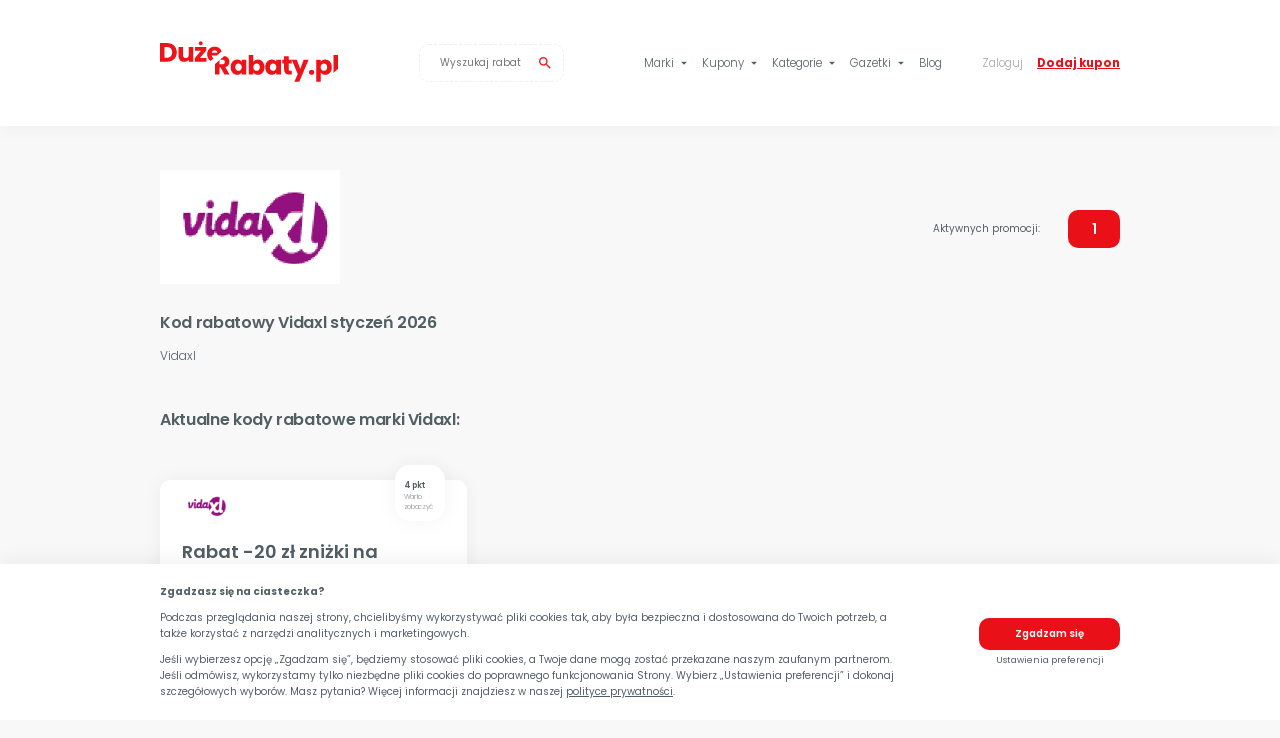

--- FILE ---
content_type: text/html; charset=UTF-8
request_url: https://duzerabaty.pl/marka/kod-rabatowy-vidaxl
body_size: 14858
content:
<!DOCTYPE html>
<html lang="pl">
<head>
    
        <!-- Google Tag Manager -->
        <script>(function(w,d,s,l,i){w[l]=w[l]||[];w[l].push({'gtm.start':
        new Date().getTime(),event:'gtm.js'});var f=d.getElementsByTagName(s)[0],
        j=d.createElement(s),dl=l!='dataLayer'?'&l='+l:'';j.async=true;j.src=
        'https://www.googletagmanager.com/gtm.js?id='+i+dl;f.parentNode.insertBefore(j,f);
        })(window,document,'script','dataLayer','GTM-W68DZNQ');</script>
        <!-- End Google Tag Manager -->
    	
    <script>
        window.dataLayer = window.dataLayer || [];
        function gtag(){dataLayer.push(arguments);}

        gtag('consent', 'default', {
            'ad_storage': 'denied',
            'analytics_storage': 'denied'
        });
    </script>
    
        <!-- Global site tag (gtag.js) - Google Analytics -->
	    <script async src="https://www.googletagmanager.com/gtag/js?id=UA-39719771-5"></script>
    
    <script>
        window.dataLayer = window.dataLayer || [];
        function gtag(){dataLayer.push(arguments);}

        gtag('js', new Date());
        gtag('config', 'UA-39719771-5', { 'anonymize_ip': true });
	</script>
    
	<meta charset="UTF-8">
	<meta name="viewport" content="width=device-width, initial-scale=1, shrink-to-fit=no, maximum-scale=1.0, user-scalable=no">

	<title>Vidaxl Kod rabatowy | Promocje Styczeń 2026</title>
	<meta name="description" content="Vidaxl - Kod Rabatowy ✅ promocje, kupony, zniżki, wyprzedaże. Nie trać czasu ⏰ i wykorzystaj styczniowe Okazje razem z DużeRabaty.pl!!!" />
    <meta name="verify-admitad" content="87e241c7fb" />
    <meta name="convertiser-verification" content="552ba1811a85f757ca7299b6cc677fc79d3d6abb" />
	<meta name="verification" content="19666f2b71216369e90507d04f4d5de4" />

	
    <meta property="og:url" content="https://duzerabaty.pl/marka/kod-rabatowy-vidaxl" />
	<meta property="og:type" content="website" />
	<meta property="og:title" content="Vidaxl Kod rabatowy | Promocje Styczeń 2026" />
	<meta property="og:description" content="Vidaxl - Kod Rabatowy ✅ promocje, kupony, zniżki, wyprzedaże. Nie trać czasu ⏰ i wykorzystaj styczniowe Okazje razem z DużeRabaty.pl!!!" />
	<meta property="og:image" content="https://duzerabaty.pl/assets/images/20200512/share.png" />
	<meta property="fb:app_id" content="340186566723422" />

	<meta name="twitter:card" content="summary_large_image" />
	<meta name="twitter:site" content="@duzerabaty" />
	<meta name="twitter:creator" content="@duzerabaty" /> 
	<meta name="twitter:title" content="Vidaxl Kod rabatowy | Promocje Styczeń 2026">
	<meta name="twitter:description" content="Vidaxl - Kod Rabatowy ✅ promocje, kupony, zniżki, wyprzedaże. Nie trać czasu ⏰ i wykorzystaj styczniowe Okazje razem z DużeRabaty.pl!!!">
	<meta name="twitter:image" content="https://duzerabaty.pl/assets/images/20200512/share.png">
    	
    <link rel="preconnect" href="https://fonts.gstatic.com">
        	<link rel="canonical" href="https://duzerabaty.pl/marka/kod-rabatowy-vidaxl">	<link href="https://fonts.googleapis.com/icon?family=Material+Icons+Outlined" rel="stylesheet"><link href="https://fonts.googleapis.com/css2?family=Poppins:wght@300;400;600;700&display=swap" rel="stylesheet"><link href="/public/frontend.css?v=1706980060" rel="stylesheet">	
    <link rel="apple-touch-icon" sizes="180x180" href="/apple-touch-icon.png">
    <link rel="icon" type="image/png" sizes="32x32" href="/favicon-32x32.png">
    <link rel="icon" type="image/png" sizes="16x16" href="/favicon-16x16.png">
    <link rel="manifest" href="/site.webmanifest">
    <link rel="mask-icon" href="/safari-pinned-tab.svg" color="#ee1219">
    <meta name="msapplication-TileColor" content="#ee1219">
    <meta name="theme-color" content="#ffffff">
    		<script type="application/ld+json">
    {
        "@context": "http://schema.org",
        "@type": "BreadcrumbList",
        "itemListElement": [
    
{
    "@type": "ListItem",
    "position": 1,
    "item": {
        "@id": "https://duzerabaty.pl",
        "name": "DużeRabaty.pl"
    }
}

                        ,
                        {
                            "@type": "ListItem",
                            "position": 2,
                            "item": {
                                "@id": "https://duzerabaty.pl/marki",
                                "name": "Marki"
                            }
                        }
                        
                        ,
                        {
                            "@type": "ListItem",
                            "position": 3,
                            "item": {
                                "@id": "https://duzerabaty.pl/marka/kod-rabatowy-vidaxl",
                                "name": "Vidaxl"
                            }
                        }
                        
        ]
    }
    </script>		</head>
<body class="page-brand ">
	
        <!-- Google Tag Manager (noscript) -->
        <noscript><iframe src="https://www.googletagmanager.com/ns.html?id=GTM-W68DZNQ"
        height="0" width="0" style="display:none;visibility:hidden"></iframe></noscript>
        <!-- End Google Tag Manager (noscript) -->
    	    <nav class="navbar">
    <div class="container">
        <div class="navbar__container">
            <a class="logo" href="/">
    <?xml version="1.0" encoding="UTF-8" standalone="no"?>
<svg
   xmlns:dc="http://purl.org/dc/elements/1.1/"
   xmlns:cc="http://creativecommons.org/ns#"
   xmlns:rdf="http://www.w3.org/1999/02/22-rdf-syntax-ns#"
   xmlns:svg="http://www.w3.org/2000/svg"
   xmlns="http://www.w3.org/2000/svg"
   xmlns:sodipodi="http://sodipodi.sourceforge.net/DTD/sodipodi-0.dtd"
   xmlns:inkscape="http://www.inkscape.org/namespaces/inkscape"
   width="207.2948"
   height="47.022999"
   viewBox="0 0 207.29479 47.022999"
   version="1.1"
   id="svg19"
   sodipodi:docname="duzerabaty-logo.svg"
   inkscape:version="1.0.1 (c497b03c, 2020-09-10)">
  <metadata
     id="metadata25">
    <rdf:RDF>
      <cc:Work
         rdf:about="">
        <dc:format>image/svg+xml</dc:format>
        <dc:type
           rdf:resource="http://purl.org/dc/dcmitype/StillImage" />
        <dc:title></dc:title>
      </cc:Work>
    </rdf:RDF>
  </metadata>
  <defs
     id="defs23" />
  <sodipodi:namedview
     pagecolor="#ffffff"
     bordercolor="#666666"
     borderopacity="1"
     objecttolerance="10"
     gridtolerance="10"
     guidetolerance="10"
     inkscape:pageopacity="0"
     inkscape:pageshadow="2"
     inkscape:window-width="2560"
     inkscape:window-height="1387"
     id="namedview21"
     showgrid="false"
     inkscape:zoom="11.485879"
     inkscape:cx="78.185301"
     inkscape:cy="30.759418"
     inkscape:window-x="0"
     inkscape:window-y="25"
     inkscape:window-maximized="1"
     inkscape:current-layer="svg19"
     inkscape:document-rotation="0" />
  <g
     aria-label="Rabaty.pl"
     transform="translate(62.078,38.777)"
     id="Rabaty.pl"
     style="font-weight:700;font-size:31px;font-family:Poppins-Bold, Poppins;letter-spacing:-0.03em;fill:#ee1219">
    <path
       id="path115"
       d="m 76.734375,26.394531 -4.884766,4.246094 h 2.660157 c 0.971333,0 1.694587,0.237557 2.169922,0.712891 0.495999,0.475333 0.74414,1.126458 0.74414,1.953125 0,0.868 -0.248142,1.538339 -0.74414,2.013671 -0.475335,0.475334 -1.198589,0.712891 -2.169922,0.712891 h -3.28711 v -4.847656 l -5.300781,4.607422 V 48 h 5.300781 v -8.214844 h 1.271485 L 77.019531,48 h 5.984375 l -5.023437,-8.617188 c 1.591333,-0.475332 2.789703,-1.281302 3.595703,-2.417968 0.826667,-1.136667 1.240234,-2.428334 1.240234,-3.875 0,-1.281334 -0.299104,-2.439323 -0.898437,-3.472656 -0.599334,-1.054001 -1.509183,-1.881136 -2.728516,-2.480469 -0.72125,-0.360625 -1.546766,-0.598554 -2.455078,-0.742188 z"
       transform="translate(-64,-48)" />
    <path
       d="m 20.160656,-8.68 q 0,-2.666 0.992,-4.681 1.023,-2.015 2.759,-3.1 1.736,-1.085 3.875,-1.085 1.829,0 3.193,0.744 1.395,0.744 2.139,1.953 v -2.449 h 5.301 V 0 h -5.301 v -2.449 q -0.775,1.209 -2.17,1.953 -1.364,0.744 -3.193,0.744 -2.108,0 -3.844,-1.085 -1.736,-1.116 -2.759,-3.131 -0.992,-2.046 -0.992,-4.712 z m 12.958,0.031 q 0,-1.984 -1.116,-3.131 -1.085,-1.147 -2.666,-1.147 -1.581,0 -2.697,1.147 -1.085,1.116 -1.085,3.1 0,1.984 1.085,3.162 1.116,1.147 2.697,1.147 1.581,0 2.666,-1.147 1.116,-1.147 1.116,-3.131 z"
       id="path117" />
    <path
       d="m 46.655968,-14.849 q 0.744,-1.209 2.139,-1.953 1.395,-0.744 3.193,-0.744 2.139,0 3.875,1.085 1.736,1.085 2.728,3.1 1.023,2.015 1.023,4.681 0,2.666 -1.023,4.712 -0.992,2.015 -2.728,3.131 -1.736,1.085 -3.875,1.085 -1.829,0 -3.193,-0.713 -1.364,-0.744 -2.139,-1.953 V 0 h -5.301 v -22.94 h 5.301 z m 7.564,6.169 q 0,-1.984 -1.116,-3.1 -1.085,-1.147 -2.697,-1.147 -1.581,0 -2.697,1.147 -1.085,1.147 -1.085,3.131 0,1.984 1.085,3.131 1.116,1.147 2.697,1.147 1.581,0 2.697,-1.147 1.116,-1.178 1.116,-3.162 z"
       id="path119" />
    <path
       d="m 60.44128,-8.68 q 0,-2.666 0.992,-4.681 1.023,-2.015 2.759,-3.1 1.736,-1.085 3.875,-1.085 1.829,0 3.193,0.744 1.395,0.744 2.139,1.953 v -2.449 h 5.301 V 0 h -5.301 v -2.449 q -0.775,1.209 -2.17,1.953 -1.364,0.744 -3.193,0.744 -2.108,0 -3.844,-1.085 -1.736,-1.116 -2.759,-3.131 -0.992,-2.046 -0.992,-4.712 z m 12.958,0.031 q 0,-1.984 -1.116,-3.131 -1.085,-1.147 -2.666,-1.147 -1.581,0 -2.697,1.147 -1.085,1.116 -1.085,3.1 0,1.984 1.085,3.162 1.116,1.147 2.697,1.147 1.581,0 2.666,-1.147 1.116,-1.147 1.116,-3.131 z"
       id="path121" />
    <path
       d="M 91.276593,-4.495 V 0 h -2.697 q -2.883,0 -4.495,-1.395 -1.612,-1.426 -1.612,-4.619 v -6.882 h -2.108 v -4.402 h 2.108 v -4.216 h 5.301 v 4.216 h 3.472 v 4.402 h -3.472 v 6.944 q 0,0.775 0.372,1.116 0.372,0.341 1.24,0.341 z"
       id="path123" />
    <path
       d="m 110.96934,-17.298 -10.85,25.513 h -5.703998 l 3.968,-8.804 -7.037,-16.709 h 5.921 l 3.998998,10.819 3.968,-10.819 z"
       id="path125" />
    <path
       d="m 114.46653,0.248 q -1.395,0 -2.294,-0.806 -0.868,-0.837 -0.868,-2.046 0,-1.24 0.868,-2.077 0.899,-0.837 2.294,-0.837 1.364,0 2.232,0.837 0.899,0.837 0.899,2.077 0,1.209 -0.899,2.046 -0.868,0.806 -2.232,0.806 z"
       id="path127" />
    <path
       d="m 125.07628,-14.849 q 0.775,-1.209 2.139,-1.953 1.364,-0.744 3.193,-0.744 2.139,0 3.875,1.085 1.736,1.085 2.728,3.1 1.023,2.015 1.023,4.681 0,2.666 -1.023,4.712 -0.992,2.015 -2.728,3.131 -1.736,1.085 -3.875,1.085 -1.798,0 -3.193,-0.744 -1.364,-0.744 -2.139,-1.922 V 8.246 h -5.301 v -25.544 h 5.301 z m 7.564,6.169 q 0,-1.984 -1.116,-3.1 -1.085,-1.147 -2.697,-1.147 -1.581,0 -2.697,1.147 -1.085,1.147 -1.085,3.131 0,1.984 1.085,3.131 1.116,1.147 2.697,1.147 1.581,0 2.697,-1.147 1.116,-1.178 1.116,-3.162 z"
       id="path129" />
    <path
       id="path131"
       d="m 203.91602,25.060547 v 20.865234 l 5.30078,-4.609375 V 25.060547 Z"
       transform="translate(-64,-48)" />
  </g>
  <g
     aria-label="Duże"
     transform="translate(-1.922,23.777)"
     id="Duże"
     style="font-weight:700;font-size:31px;font-family:Poppins-Bold, Poppins;letter-spacing:-0.03em;fill:#ee1219">
    <path
       d="m 10.075,-21.762 q 3.441,0 6.014,1.364 2.573,1.364 3.968,3.844 1.426,2.449 1.426,5.673 0,3.193 -1.426,5.673 -1.395,2.48 -3.999,3.844 Q 13.485,0 10.075,0 H 1.922 V -21.762 Z M 9.734,-4.588 q 3.007,0 4.681,-1.643 1.674,-1.643 1.674,-4.65 0,-3.007 -1.674,-4.681 -1.674,-1.674 -4.681,-1.674 H 7.223 v 12.648 z"
       id="path157" />
    <path
       d="M 40.596437,-17.298 V 0 h -5.301 v -2.356 q -0.806,1.147 -2.201,1.86 -1.364,0.682 -3.038,0.682 -1.984,0 -3.503,-0.868 -1.519,-0.899 -2.356,-2.573 -0.837,-1.674 -0.837,-3.937 v -10.106 h 5.27 v 9.393 q 0,1.736 0.899,2.697 0.899,0.961 2.418,0.961 1.55,0 2.449,-0.961 0.899,-0.961 0.899,-2.697 v -9.393 z"
       id="path159" />
    <path
       d="m 48.434109,-4.371 h 7.502 V 0 h -13.423 v -4.216 l 7.192,-8.711 h -7.13 v -4.371 h 13.206 v 4.216 z m 0.899,-14.849 q -0.961,0 -1.612,-0.651 -0.651,-0.651 -0.651,-1.612 0,-0.961 0.651,-1.612 0.651,-0.682 1.612,-0.682 0.992,0 1.643,0.651 0.651,0.651 0.651,1.643 0,0.961 -0.682,1.612 -0.651,0.651 -1.612,0.651 z"
       id="path161" />
    <path
       id="path163"
       d="m 65.611328,15.453125 c -1.715333,0 -3.233974,0.362604 -4.55664,1.085937 -1.322667,0.723334 -2.357563,1.756277 -3.101563,3.09961 -0.723333,1.343333 -1.083984,2.91489 -1.083984,4.71289 0,1.798 0.371234,3.367605 1.115234,4.710938 0.704575,1.272149 1.678805,2.25654 2.902344,2.972656 l 3.685547,-3.205078 C 64.045531,28.704955 63.571629,28.47013 63.162109,28.101562 62.562776,27.522896 62.221339,26.69576 62.138672,25.621094 h 6.126953 l 5.447266,-4.736328 c -0.164586,-0.47747 -0.353834,-0.939033 -0.59961,-1.369141 -0.723333,-1.302 -1.737062,-2.305146 -3.039062,-3.007813 -1.302,-0.702666 -2.788891,-1.054687 -4.462891,-1.054687 z m -0.0625,4.248047 c 0.93,0 1.704219,0.269307 2.324219,0.80664 0.62,0.537334 0.931641,1.260589 0.931641,2.169922 h -6.634766 c 0.144667,-0.950666 0.515901,-1.684505 1.115234,-2.201172 0.62,-0.516666 1.375005,-0.77539 2.263672,-0.77539 z m 6.742188,10.570312 -2.025391,1.759766 c 0.767392,-0.458329 1.426941,-1.023119 1.978516,-1.697266 0.01697,-0.02018 0.03014,-0.04221 0.04687,-0.0625 z"
       transform="translate(0,-33)" />
  </g>
</svg>
</a>            <div class="search js-search">
    <button class="search__toggle">
        <span class="material-icons-outlined">search</span>
    </button>
    <div class="search__container" itemscope="" itemtype="https://schema.org/WebSite">
        <meta itemprop="url" content="https://duzerabaty.pl">
        <form action="https://duzerabaty.pl/wyszukiwarka" method="GET" class="search__form" itemprop="potentialAction" itemscope itemtype="https://schema.org/SearchAction">
            <meta itemprop="target" content="https://duzerabaty.pl/wyszukiwarka?search={search}"/>
            <input type="text" name="search" class="search__input js-search-input" placeholder="Wyszukaj rabat" autocomplete="off" itemprop="query-input">
            <button type="submit" class="search__button">
                <span class="material-icons-outlined">search</span>
            </button>
        </form>
        <div class="search__tips js-search-tips"></div>
    </div>
</div>            <div class="menu">
                <ul class="menu__list menu__list--primary">
    <li class="menu__item menu__item--submenu">
        <a class="menu__link dropdown" href="#" data-submenu="marki">Marki <span class="material-icons-outlined" data-toggle="arrow_drop_up">arrow_drop_down</span></a>
        <div class="submenu" data-submenu="marki">
            <a class="submenu__goback dropdown" href="#">
                <span class="material-icons-outlined">keyboard_backspace</span>
                <span>Wróć</span>
            </a>
            <div class="submenu__column">
                <span class="submenu__label">Top marki:</span>
                <ul class="submenu__list submenu__list--columns-large">
                    
                        <li class="submenu__item">
                            <a class="submenu__link" href="/marka/kody-rabatowe-media-expert">Media Expert</a>
                        </li>
                        
                        <li class="submenu__item">
                            <a class="submenu__link" href="/marka/kody-rabatowe-time-trend">Time Trend</a>
                        </li>
                        
                        <li class="submenu__item">
                            <a class="submenu__link" href="/marka/kody-rabatowe-eobuwie">Eobuwie</a>
                        </li>
                        
                        <li class="submenu__item">
                            <a class="submenu__link" href="/marka/kody-rabatowe-h-and-m">H&M</a>
                        </li>
                        
                        <li class="submenu__item">
                            <a class="submenu__link" href="/marka/kody-rabatowe-adidas">Adidas</a>
                        </li>
                        
                        <li class="submenu__item">
                            <a class="submenu__link" href="/marka/kody-rabatowe-zalando">Zalando</a>
                        </li>
                        
                        <li class="submenu__item">
                            <a class="submenu__link" href="/marka/kody-rabatowe-media-markt">Media Markt</a>
                        </li>
                        
                        <li class="submenu__item">
                            <a class="submenu__link" href="/marka/kody-rabatowe-mosquito">Mosquito</a>
                        </li>
                        
                        <li class="submenu__item">
                            <a class="submenu__link" href="/marka/kody-rabatowe-answear">Answear</a>
                        </li>
                        
                        <li class="submenu__item">
                            <a class="submenu__link" href="/marka/kody-rabatowe-neonet">Neonet</a>
                        </li>
                        
                        <li class="submenu__item">
                            <a class="submenu__link" href="/marka/kody-rabatowe-nike">Nike</a>
                        </li>
                        
                        <li class="submenu__item">
                            <a class="submenu__link" href="/marka/kod-rabatowy-reserved">Reserved</a>
                        </li>
                        
                        <li class="submenu__item">
                            <a class="submenu__link" href="/marka/kody-rabatowe-natura">Natura</a>
                        </li>
                        
                        <li class="submenu__item">
                            <a class="submenu__link" href="/marka/kody-rabatowe-intersport">INTERSPORT</a>
                        </li>
                        
                        <li class="submenu__item">
                            <a class="submenu__link" href="/marka/kody-rabatowe-ccc">CCC</a>
                        </li>
                        
                        <li class="submenu__item">
                            <a class="submenu__link" href="/marka/kody-rabatowe-gino-rossi">Gino Rossi</a>
                        </li>
                                        </ul>
            </div>
            <div class="submenu__column submenu__column--more">
                <a class="submenu__more" href="/marki">Zobacz wszystkie marki</a>
            </div>
        </div>
    </li>
    <li class="menu__item hide-desktop">
        <a class="menu__link" href="/kody-rabatowe">Kody rabatowe</a>
    </li>
    <li class="menu__item menu__item--submenu">
        <a class="menu__link dropdown" href="#" data-submenu="kupony">Kupony <span class="material-icons-outlined" data-toggle="arrow_drop_up">arrow_drop_down</span></a>
        <div class="submenu" data-submenu="kupony">
            <a class="submenu__goback dropdown" href="#">
                <span class="material-icons-outlined">keyboard_backspace</span>
                <span>Wróć</span>
            </a>
            <div class="submenu__column">
                <span class="submenu__label">Wybierz rodzaj kuponów:</span>
                <ul class="submenu__list submenu__list--columns">
                    <li class="submenu__item">
                        <a class="submenu__link" href="/top">Najpopularniejsze</a>
                    </li>
                    <li class="submenu__item">
                        <a class="submenu__link" href="/wygasajace">Wygasające</a>
                    </li>
                    <li class="submenu__item">
                        <a class="submenu__link" href="/rekomendowane">Rekomendowane</a>
                    </li>
                    <li class="submenu__item">
                        <a class="submenu__link" href="/kody-rabatowe">Kody rabatowe</a>
                    </li>
                </ul>
            </div>
            <div class="submenu__column submenu__column--more">
                <a class="submenu__more" href="/kupony">Zobacz wszystkie kupony</a>
            </div>
        </div>
    </li>
    <li class="menu__item menu__item--submenu">
        <a class="menu__link dropdown" href="#" data-submenu="kategorie">Kategorie <span class="material-icons-outlined" data-toggle="arrow_drop_up">arrow_drop_down</span></a>
        <div class="submenu" data-submenu="kategorie">
            <a class="submenu__goback dropdown" href="#">
                <span class="material-icons-outlined">keyboard_backspace</span>
                <span>Wróć</span>
            </a>
            <div class="submenu__column">
                <span class="submenu__label">Top kategorie:</span>
                <ul class="submenu__list submenu__list--columns">
                    
                        <li class="submenu__item">
                            <a class="submenu__link" href="/kategoria/elektronika">Elektronika</a>
                        </li>
                        
                        <li class="submenu__item">
                            <a class="submenu__link" href="/kategoria/jedzenie">Jedzenie</a>
                        </li>
                        
                        <li class="submenu__item">
                            <a class="submenu__link" href="/kategoria/zegarki-i-bizuteria">Zegarki i biżuteria</a>
                        </li>
                        
                        <li class="submenu__item">
                            <a class="submenu__link" href="/kategoria/podroze-i-hotele">Podróże i hotele</a>
                        </li>
                        
                        <li class="submenu__item">
                            <a class="submenu__link" href="/kategoria/finanse">Finanse</a>
                        </li>
                        
                        <li class="submenu__item">
                            <a class="submenu__link" href="/kategoria/dom-i-ogrod">Dom i ogród</a>
                        </li>
                        
                        <li class="submenu__item">
                            <a class="submenu__link" href="/kategoria/kosmetyki">Kosmetyki</a>
                        </li>
                        
                        <li class="submenu__item">
                            <a class="submenu__link" href="/kategoria/ksiazki">Książki</a>
                        </li>
                        
                        <li class="submenu__item">
                            <a class="submenu__link" href="/kategoria/motoryzacja">Motoryzacja</a>
                        </li>
                        
                        <li class="submenu__item">
                            <a class="submenu__link" href="/kategoria/premium">Premium</a>
                        </li>
                        
                        <li class="submenu__item">
                            <a class="submenu__link" href="/kategoria/dla-dzieci">Dla dzieci</a>
                        </li>
                        
                        <li class="submenu__item">
                            <a class="submenu__link" href="/kategoria/prezenty">Prezenty</a>
                        </li>
                        
                        <li class="submenu__item">
                            <a class="submenu__link" href="/kategoria/rozrywka">Rozrywka</a>
                        </li>
                        
                        <li class="submenu__item">
                            <a class="submenu__link" href="/kategoria/zdrowie-i-uroda">Zdrowie i uroda</a>
                        </li>
                        
                        <li class="submenu__item">
                            <a class="submenu__link" href="/kategoria/sieci-komorkowe">Sieci komórkowe</a>
                        </li>
                        
                        <li class="submenu__item">
                            <a class="submenu__link" href="/kategoria/moda">Moda</a>
                        </li>
                                        </ul>
            </div>
            <div class="submenu__column submenu__column--more">
                <a class="submenu__more" href="/kategorie">Zobacz wszystkie kategorie</a>
            </div>
        </div>
    </li>
    <li class="menu__item menu__item--submenu">
        <a class="menu__link dropdown" href="#" data-submenu="gazetki">Gazetki <span class="material-icons-outlined" data-toggle="arrow_drop_up">arrow_drop_down</span></a>
        <div class="submenu" data-submenu="gazetki">
            <a class="submenu__goback dropdown" href="#">
                <span class="material-icons-outlined">keyboard_backspace</span>
                <span>Wróć</span>
            </a>
            <div class="submenu__column">
                <span class="submenu__label">Top gazetki:</span>
                <ul class="submenu__list submenu__list--columns">
                    
                            <li class="submenu__item">
                                <a class="submenu__link" href="/gazetki/gazetka-aldi">Aldi Gazetka</a>
                            </li>
                        
                            <li class="submenu__item">
                                <a class="submenu__link" href="/gazetki/gazetka-auchan">Auchan Gazetka</a>
                            </li>
                        
                            <li class="submenu__item">
                                <a class="submenu__link" href="/gazetki/gazetka-biedronka">Biedronka Gazetka</a>
                            </li>
                        
                            <li class="submenu__item">
                                <a class="submenu__link" href="/gazetki/gazetka-carrefour">Carrefour Gazetka</a>
                            </li>
                        
                            <li class="submenu__item">
                                <a class="submenu__link" href="/gazetki/gazetka-dino">Dino Gazetka</a>
                            </li>
                        
                            <li class="submenu__item">
                                <a class="submenu__link" href="/gazetki/gazetka-hebe">Hebe Gazetka</a>
                            </li>
                        
                            <li class="submenu__item">
                                <a class="submenu__link" href="/gazetki/gazetka-jysk">Jysk Gazetka</a>
                            </li>
                        
                            <li class="submenu__item">
                                <a class="submenu__link" href="/gazetki/gazetka-kaufland">Kaufland Gazetka</a>
                            </li>
                        
                            <li class="submenu__item">
                                <a class="submenu__link" href="/gazetki/gazetka-kik">Kik Gazetka</a>
                            </li>
                        
                            <li class="submenu__item">
                                <a class="submenu__link" href="/gazetki/gazetka-lidl">Lidl Gazetka</a>
                            </li>
                        
                            <li class="submenu__item">
                                <a class="submenu__link" href="/gazetki/gazetka-netto">Netto Gazetka</a>
                            </li>
                        
                            <li class="submenu__item">
                                <a class="submenu__link" href="/gazetki/gazetka-obi">OBI Gazetka</a>
                            </li>
                        
                            <li class="submenu__item">
                                <a class="submenu__link" href="/gazetki/gazetka-pepco">Pepco Gazetka</a>
                            </li>
                        
                            <li class="submenu__item">
                                <a class="submenu__link" href="/gazetki/gazetka-rossmann">Rossmann Gazetka</a>
                            </li>
                        
                            <li class="submenu__item">
                                <a class="submenu__link" href="/gazetki/gazetka-tesco">Tesco Gazetka</a>
                            </li>
                                        </ul>
            </div>
            <div class="submenu__column submenu__column--more">
                <a class="submenu__more" href="/gazetki">Zobacz wszystkie gazetki</a>
            </div>
        </div>
    </li>
    <li class="menu__item">
        <a class="menu__link" href="/blog">Blog</a>
    </li>
</ul>                <ul class="menu__list menu__list--secondary">
            <!-- Desktop login / register -->
        <li class="menu__item menu__item--submenu hide-mobile">
            <a class="menu__link dropdown" href="#" data-submenu="logowanie">Zaloguj</a>
            <div class="submenu" data-submenu="logowanie">
                <a class="submenu__exit" href="#">&times;</a>
                <a class="submenu__goback dropdown" href="#">
                    <span class="material-icons-outlined">keyboard_backspace</span>
                    <span>Wróć</span>
                </a>
                <div class="submenu__column">
                    <span class="submenu__label">Logowanie:</span>
                    <ul class="submenu__list">
                        <li class="submenu__item">
                            <a class="submenu__link js-facebook-login" href="#"><span class="hide-mobile">Zaloguj </span>Facebookiem <span class="material-icons-outlined">open_in_new</span></a>
                        </li>
                        <li class="submenu__item">
                            <a class="submenu__link js-google-login" href="#"><span class="hide-mobile">Zaloguj </span>kontem Google <span class="material-icons-outlined">open_in_new</span></a>
                        </li>
                        <li class="submenu__item">
                            <a class="submenu__link js-email-login dropdown" href="#" data-submenu="email-login"><span class="hide-mobile">Zaloguj </span>emailem</a>
                        </li>
                    </ul>
                </div>
                <div class="submenu__column">
                    <span class="submenu__label">Rejestracja:</span>
                    <ul class="submenu__list">
                        <li class="submenu__item">
                            <a class="submenu__link js-facebook-register" href="#"><span class="hide-mobile">Zarejestruj się </span>Facebookiem <span class="material-icons-outlined">open_in_new</span></a>
                        </li>
                        <li class="submenu__item">
                            <a class="submenu__link js-google-register" href="#"><span class="hide-mobile">Zarejestruj się </span>kontem Google <span class="material-icons-outlined">open_in_new</span></a>
                        </li>
                        <li class="submenu__item hide-mobile">
                            <a class="submenu__link js-email-register dropdown" href="#" data-submenu="email-register"><span class="hide-mobile">Zarejestruj się </span>emailem</a>
                        </li>
                        <li class="submenu__item hide-desktop">
                            <a class="submenu__link js-mobile-register dropdown" href="#" data-submenu="mobile-register"><span class="hide-mobile">Zarejestruj się </span>emailem</a>
                        </li>
                    </ul>
                    <div class="submenu__additional">
                        <a class="js-email-reset dropdown" href="#" data-submenu="email-reset">Przypomnienie lub resetowanie hasła</a>
                    </div>
                </div>
            </div>
            <div class="submenu submenu--wrap" data-submenu="email-login">
                <a class="submenu__exit" href="#">&times;</a>
                <a class="submenu__goback dropdown" href="#" data-submenu="logowanie">
                    <span class="material-icons-outlined">keyboard_backspace</span>
                    <span>Wróć</span>
                </a>
                <div class="submenu__sidebar">
                    <a class="submenu__back dropdown" href="#" data-submenu="logowanie"><span class="material-icons-outlined">arrow_back</span> Cofnij do opcji logowania</a>
                    <span class="submenu__title">Zaloguj emailem:</span>
                </div>
                <div class="submenu__form">
                    <form class="block-form js-menu-login">
                        <div class="block-form__part">
                            <input class="block-form__input" name="email" type="email" placeholder="Wpisz swój email" required>
                            <input class="block-form__input" name="password" type="password" placeholder="Ustal hasło" required>
                            <button class="block-form__button" disabled>Zaloguj się <span class="material-icons-outlined">arrow_forward</span></button>
                        </div>
                        <input type="hidden" name="form" value="login">
                    </form>
                </div>
            </div>
            <div class="submenu submenu--wrap" data-submenu="email-reset">
                <a class="submenu__exit" href="#">&times;</a>
                <a class="submenu__goback dropdown" href="#" data-submenu="logowanie">
                    <span class="material-icons-outlined">keyboard_backspace</span>
                    <span>Wróć</span>
                </a>
                <div class="submenu__sidebar">
                    <a class="submenu__back dropdown" href="#" data-submenu="logowanie"><span class="material-icons-outlined">arrow_back</span> Cofnij do opcji logowania</a>
                    <span class="submenu__title">Przypomnienie hasła:</span>
                </div>
                <div class="submenu__form">
                    <form class="block-form">
                        <div class="block-form__part">
                            <input class="block-form__input" name="email" type="email" placeholder="Wpisz swój email">
                            <button class="block-form__button" disabled>Wyślij link<span class="hide-mobile"> do resetowania hasła</span> <span class="material-icons-outlined">arrow_forward</span></button>
                        </div>
                        <input type="hidden" name="form" value="remind-password">
                    </form>
                </div>
                <div class="submenu__note">Na podany powyżej adres email zostanie wysłany link do zresetowania hasła. Sprawdź swoją skrzynkę email, aby zresetować hasło. Jeśli nie możesz znaleźć emaila od nas z instrukcjami do resetowania hasła, sprawdź folder INNE lub SPAM.</div>
            </div>
            <div class="submenu submenu--wrap" data-submenu="email-register">
                <a class="submenu__exit" href="#">&times;</a>
                <a class="submenu__goback dropdown" href="#" data-submenu="logowanie">
                    <span class="material-icons-outlined">keyboard_backspace</span>
                    <span>Wróć</span>
                </a>
                <div class="submenu__sidebar">
                    <a class="submenu__back dropdown" href="#" data-submenu="logowanie"><span class="material-icons-outlined">arrow_back</span> Cofnij do opcji logowania</a>
                    <span class="submenu__title">Rejestracja emailem:</span>
                    <span class="submenu__step">Krok <span class="js-current-step">1</span>/<span class="js-all-steps">2</span></span>
                </div>
                <div class="submenu__form">
                    <form class="block-form">
                        <div class="block-form__part">
                            <input class="block-form__input" name="name" type="text" placeholder="Imię">
                            <input class="block-form__input" name="surname" type="text" placeholder="Nazwisko">
                            <input class="block-form__input" name="email" type="email" placeholder="Adres email">
                            <input class="block-form__input" name="password" type="password" placeholder="Ustal hasło">
                            <button class="block-form__button" disabled>Przejdź dalej <span class="material-icons-outlined">arrow_forward</span></button>
                        </div>
                        <div class="block-form__part">
                            <div class="block-form__title hide-mobile">Chcąc zarejestrować się, musimy poprosić Cię o zgody:</div>
                            <label class="block-form__label">
                                <input class="block-form__checkbox" name="checkbox-register-1" type="checkbox">
                                <span class="block-form__span"><a href="/regulamin-serwisu.pdf" target="_blank">Regulamin</a> Serwisu Internetowego "DużeRabaty.pl"</span>
                            </label>
                            <label class="block-form__label">
                                <input class="block-form__checkbox" name="checkbox-register-2" type="checkbox">
                                <span class="block-form__span"><a href="/polityka-prywatnosci.pdf" target="_blank">Zasady przetwarzania danych osobowych</a> w Serwisie Internetowym "DużeRabaty.pl"</span>
                            </label>
                            <div class="block-form__note">Informuję, że zapoznałem się z treścią i akceptuję powyższe dokumenty. Podanie przez Państwa wymaganych danych osobowych jest dobrowolne, lecz stanowi warunek konieczny świadczenia usług przez Administratora za pośrednictwem Serwisu Internetowego „DużeRabaty.pl”.</div>
                            <button class="block-form__button" disabled>Utwórz konto <span class="material-icons-outlined">arrow_forward</span></button>
                        </div>
                        <input type="hidden" name="form" value="zaloz-konto">
                    </form>
                </div>
            </div>
        </li>
        <!-- Mobile login -->
        <li class="submenu__item hide-desktop">
            <a class="submenu__link js-mobile-login dropdown" href="#" data-submenu="mobile-login">Zaloguj</a>
            <div class="submenu submenu--wrap" data-submenu="mobile-login">
                <a class="submenu__exit" href="#">&times;</a>
                <a class="submenu__goback dropdown" href="#">
                    <span class="material-icons-outlined">keyboard_backspace</span>
                    <span>Wróć</span>
                </a>
                <div class="submenu__sidebar">
                    <a class="submenu__back dropdown" href="#" data-submenu="logowanie"><span class="material-icons-outlined">arrow_back</span> Cofnij do opcji logowania</a>
                    <span class="submenu__title">Zaloguj emailem:</span>
                </div>
                <div class="submenu__form">
                    <form class="block-form js-menu-login">
                        <div class="block-form__part">
                            <input class="block-form__input" name="email" type="email" placeholder="Wpisz swój email" required>
                            <input class="block-form__input" name="password" type="password" placeholder="Ustal hasło" required>
                            <button class="block-form__button" disabled><span>Zaloguj się</span> <span class="material-icons-outlined">arrow_forward</span></button>
                        </div>
                        <input type="hidden" name="form" value="login">
                    </form>
                    <div class="submenu__additional">
                        Nie pamiętasz hasła? <a class="js-email-reset dropdown" href="#" data-submenu="mobile-reset">Przypomnij mi je.</a>
                    </div>
                </div>
                <div class="submenu__additional">
                    Lub zaloguj przez:
                </div>
                <div class="submenu__form">
                    <button class="block-form__button js-facebook-login"><img src="/assets/images/login-facebook.svg" alt="Facebook"> <span class="center">Facebook</span></button>
                    <button class="block-form__button js-google-login"><img src="/assets/images/login-google.svg" alt="Google"> <span class="center">Google</span></button>
                    <div class="submenu__additional">
                        Nie masz jeszcze konta? <a class="js-email-reset dropdown" href="#" data-submenu="mobile-register">Zarejestruj się.</a>
                    </div>
                </div>
            </div>
            <div class="submenu submenu--wrap" data-submenu="mobile-reset">
                <a class="submenu__exit" href="#">&times;</a>
                <a class="submenu__goback dropdown" href="#" data-submenu="mobile-login">
                    <span class="material-icons-outlined">keyboard_backspace</span>
                    <span>Wróć</span>
                </a>
                <div class="submenu__sidebar">
                    <a class="submenu__back dropdown" href="#" data-submenu="logowanie"><span class="material-icons-outlined">arrow_back</span> Cofnij do opcji logowania</a>
                    <span class="submenu__title">Przypomnienie hasła:</span>
                </div>
                <div class="submenu__form">
                    <form class="block-form">
                        <div class="block-form__part">
                            <input class="block-form__input" name="email" type="email" placeholder="Wpisz swój email">
                            <button class="block-form__button" disabled>Wyślij link<span class="hide-mobile"> do resetowania hasła</span> <span class="material-icons-outlined">arrow_forward</span></button>
                        </div>
                        <input type="hidden" name="form" value="remind-password">
                    </form>
                </div>
                <div class="submenu__note">Na podany powyżej adres email zostanie wysłany link do zresetowania hasła. Sprawdź swoją skrzynkę email, aby zresetować hasło. Jeśli nie możesz znaleźć emaila od nas z instrukcjami do resetowania hasła, sprawdź folder INNE lub SPAM.</div>
            </div>
        </li>
        <!-- Mobile register -->
        <li class="submenu__item hide-desktop">
            <a class="submenu__link js-mobile-register dropdown" href="#" data-submenu="mobile-register">Zarejestruj</a>
            <div class="submenu submenu--wrap" data-submenu="mobile-register">
                <a class="submenu__exit" href="#">&times;</a>
                <a class="submenu__goback dropdown" href="#">
                    <span class="material-icons-outlined">keyboard_backspace</span>
                    <span>Wróć</span>
                </a>
                <div class="submenu__sidebar">
                    <a class="submenu__back dropdown" href="#" data-submenu="logowanie"><span class="material-icons-outlined">arrow_back</span> Cofnij do opcji logowania</a>
                    <span class="submenu__title">Rejestracja emailem:</span>
                </div>
                <div class="submenu__form">
                    <form class="block-form">
                        <div class="block-form__part">
                            <input class="block-form__input" name="name" type="text" placeholder="Imię">
                            <input class="block-form__input" name="surname" type="text" placeholder="Nazwisko">
                            <input class="block-form__input" name="email" type="email" placeholder="Adres email">
                            <input class="block-form__input" name="password" type="password" placeholder="Ustal hasło">
                            <div class="block-form__title hide-mobile">Chcąc zarejestrować się, musimy poprosić Cię o zgody:</div>
                            <label class="block-form__label">
                                <input class="block-form__checkbox" name="checkbox-register-1" type="checkbox">
                                <span class="block-form__span"><a href="/regulamin-serwisu.pdf" target="_blank">Regulamin</a> Serwisu Internetowego "DużeRabaty.pl"</span>
                            </label>
                            <label class="block-form__label">
                                <input class="block-form__checkbox" name="checkbox-register-2" type="checkbox">
                                <span class="block-form__span"><a href="/polityka-prywatnosci.pdf" target="_blank">Zasady przetwarzania danych osobowych</a> w Serwisie Internetowym "DużeRabaty.pl"</span>
                            </label>
                            <button class="block-form__button" disabled><span>Zarejestruj się</span> <span class="material-icons-outlined">arrow_forward</span></button>
                        </div>
                        <input type="hidden" name="form" value="zaloz-konto">
                    </form>
                </div>
                <div class="submenu__additional">
                    Lub zarejestruj się przez: 
                </div>
                <div class="submenu__form">
                    <button class="block-form__button js-facebook-register"><img src="/assets/images/login-facebook.svg" alt="Facebook"> <span class="center">Facebook</span></button>
                    <button class="block-form__button js-google-register"><img src="/assets/images/login-google.svg" alt="Google"> <span class="center">Google</span></button>
                    <div class="block-form__note">Informuję, że zapoznałem się z treścią i akceptuję powyższe dokumenty. Podanie przez Państwa wymaganych danych osobowych jest dobrowolne, lecz stanowi warunek konieczny świadczenia usług przez Administratora za pośrednictwem Serwisu Internetowego „DużeRabaty.pl”.</div>
                </div>
            </div>
        </li>
        <li class="menu__item menu__item--mobile-margin">
        <a class="menu__link menu__link--special" href="/dodaj-kupon">Dodaj kupon</a> 
    </li>
</ul>            </div>
            <button class="hamburger" aria-label="menu">
    <span class="hamburger__line"></span>
    <span class="hamburger__line"></span>
    <span class="hamburger__line"></span>
</button>        </div>
    </div>
</nav>    <main class="main"><div itemscope itemtype="http://schema.org/Organization">
<meta itemprop="name" content="Vidaxl" />
<meta itemprop="url" content="https://duzerabaty.pl:443/marka/kod-rabatowy-vidaxl" />
<meta itemprop="description" content="" />
<div itemprop="aggregateRating" itemscope itemtype="http://schema.org/AggregateRating">
    <meta itemprop="bestRating" content="5" />
    <meta itemprop="ratingValue" content="0" />
    <meta itemprop="reviewCount" content="0" />
</div>
<header class="header">
    <div class="container">
        <div class="header__line">
            <div class="header__column">
                <img itemprop="logo" class="header__logo lazyload" data-src="/uploads/brand/kod-rabatowy-vidaxl.png" alt="Vidaxl">
                            </div>
            <div class="count">
                <div class="count__desc">Aktywnych promocji:</div>
                <div class="count__value">1</div>
            </div>
        </div>
        <div class="header__content">
            <h1 class="header__title">Kod rabatowy Vidaxl styczeń 2026</h1>
            <p>Vidaxl</p>        </div>
    </div>
</header><section class="grid grid--coupons  " data-columns="3" data-args='{"post_type":"coupon","type":"brand","page":1,"per_page":30,"brand_id":803}' data-data='{"title":"Aktualne kody rabatowe marki Vidaxl:","columns":3,"pagination":true,"ajax":true}'>
    <div class="container">
                    <div class="grid__header">
                                    <h2 class="grid__title">Aktualne kody rabatowe marki Vidaxl:</h2>
                                                            </div>
                <ul class="grid__container">
                                                <li class="grid__item">
                        <div class="coupon " data-id="24423" data-brand-id="803">
    <div class="coupon__content">
        <div class="coupon__header">
            <div class="coupon__line">
                <a class="coupon__brand" href="/marka/kod-rabatowy-vidaxl">
                    <img class="lazyload" data-src="/uploads/brand/kod-rabatowy-vidaxl.png" alt="Vidaxl">
                </a>
                <div class="blocks">
                                        <div class="block block--value"><div class="block__value ">4 pkt</div><div class="block__text">Warto<br> zobaczyć</div></div>                </div>
            </div>
            <div class="coupon__lead">
                <p class="coupon__title">Rabat -20 zł zniżki na pierwsze zakupy w VidaXL! </p>
                            </div>
                        <div class="coupon__desc" data-desc=" mebli znajdziesz w ofercie sklepu! Bądź na bieżąco z promocjami i ciesz się tańszymi zakupami! ">
                            Tylko teraz otrzymasz zniżkę -20 zł na pierwsze zakupy w sklepie VidaXL! W ofercie bardzo duży wybór...
                        </div>
        </div>
                <div class="coupon__footer">
                        <button class="button btn--margin-ts btn--normal js-user-coupon-popup" data-url="https://www.vidaxl.pl/campaign/20/2/143/dekoracje-bozonarodzeniowej-oferty" data-brand="803" data-id="24423" data-logged="0" data-url2="https://duzerabaty.pl/marka/kod-rabatowy-vidaxl">Zarejestruj się</button>        </div>
    </div>
</div>                    </li>
                                    </ul>
    </div>
    </section><section class="slider slider--coupons  compact">
    <div class="container">
        <div class="slider__header">
            <h2 class="slider__title">Podobne kupony oraz kody rabatowe:</h2>
                    </div>
        <div class="slider__container">
            <div class="swiper-container" data-columns="3">
                <ul class="swiper-wrapper">
                    <li class="swiper-slide"><div class="coupon " data-id="5110" data-brand-id="177">
    <div class="coupon__content">
        <div class="coupon__header">
            <div class="coupon__line">
                <a class="coupon__brand" href="/marka/kody-rabatowe-zalando">
                    <img class="lazyload" data-src="/uploads/brand/kody-rabatowe-zalando.png" alt="Zalando">
                </a>
                <div class="blocks">
                                        <div class="block block--value">
            <div class="block__type">
                <span class="material-icons-outlined">local_fire_department</span>
            </div>
            <div class="block__value block__value--special">26 666 pkt</div><div class="block__text">Gorąca<br> oferta</div></div>                </div>
            </div>
            <div class="coupon__lead">
                <p class="coupon__title">Rabat na sneakersy -80%! Wybrane modele już od 55 zł w Zalando!</p>
                            </div>
                        <div class="coupon__desc" data-desc="ich marek jak: Fila, Originals, Asics, Diesel, Ecco, G-Star, Gant, Just Cavalli, K-SWISS, Diadora, Ellesse, czy Clarks!">
                            Sneakersy -80% taniej! Buty lifestylowe damskie, męskie za 1/5 swojej ceny. Oferta obejmuje buty tak...
                        </div>
        </div>
                    <div class="coupon__body">
                                                    <div class="coupon__date"><span class="material-icons-outlined">grade</span> Rekomendowany kupon rabatowy</div>
                                            </div>
                <div class="coupon__footer">
                        <button class="button btn--margin-ts btn--normal js-user-coupon-popup" data-url="https://www.awin1.com/cread.php?awinmid=12157&awinaffid=523267&clickref=Sneakersy55=%5B%5Bhttps%3A%2F%2Fwww.zalando-lounge.pl%2Fevent%5D%5D" data-brand="177" data-id="5110" data-logged="0" data-url2="https://duzerabaty.pl/marka/kody-rabatowe-zalando">Wykorzystaj promocje</button>        </div>
    </div>
</div></li><li class="swiper-slide"><div class="coupon " data-id="5158" data-brand-id="177">
    <div class="coupon__content">
        <div class="coupon__header">
            <div class="coupon__line">
                <a class="coupon__brand" href="/marka/kody-rabatowe-zalando">
                    <img class="lazyload" data-src="/uploads/brand/kody-rabatowe-zalando.png" alt="Zalando">
                </a>
                <div class="blocks">
                                        <div class="block block--value">
            <div class="block__type">
                <span class="material-icons-outlined">local_fire_department</span>
            </div>
            <div class="block__value block__value--special">14 809 pkt</div><div class="block__text">Gorąca<br> oferta</div></div>                </div>
            </div>
            <div class="coupon__lead">
                <p class="coupon__title">Zniżki -63% na bieliznę Calvin Klein w Zalando! </p>
                            </div>
                        <div class="coupon__desc" data-desc="nnych produkt&oacute;w Calvin Klein z rabatem -63% taniej!">
                            Szukasz bielizny Calvin Klein? Bokserki, slipy, stroje kąpielowe CK, koszulki do spania oraz wiele i...
                        </div>
        </div>
                    <div class="coupon__body">
                                                    <div class="coupon__date"><span class="material-icons-outlined">grade</span> Rekomendowany kupon rabatowy</div>
                                            </div>
                <div class="coupon__footer">
                        <button class="button btn--margin-ts btn--normal js-user-coupon-popup" data-url="https://www.awin1.com/cread.php?awinmid=12157&awinaffid=523267&clickref=CKweb=%5B%5Bhttps%3A%2F%2Fwww.zalando-lounge.pl%2Fevent%5D%5D" data-brand="177" data-id="5158" data-logged="0" data-url2="https://duzerabaty.pl/marka/kody-rabatowe-zalando">Wykorzystaj kupon rabatowy</button>        </div>
    </div>
</div></li><li class="swiper-slide"><div class="coupon " data-id="3881" data-brand-id="177">
    <div class="coupon__content">
        <div class="coupon__header">
            <div class="coupon__line">
                <a class="coupon__brand" href="/marka/kody-rabatowe-zalando">
                    <img class="lazyload" data-src="/uploads/brand/kody-rabatowe-zalando.png" alt="Zalando">
                </a>
                <div class="blocks">
                                        <div class="block block--value">
            <div class="block__type">
                <span class="material-icons-outlined">local_fire_department</span>
            </div>
            <div class="block__value block__value--special">6 988 pkt</div><div class="block__text">Gorąca<br> oferta</div></div>                </div>
            </div>
            <div class="coupon__lead">
                <p class="coupon__title">Zalando Lounge Outlet Online! Kupuj -75% taniej! </p>
                            </div>
                        <div class="coupon__desc" data-desc="let Online Zalando dostępny jest dla zalogowanych użytkowników. Logowanie jest darmowe, szybkie i bezpieczne. Kliknij i sprawdź! ">
                            Dołącz do klubu wyprzedażowego Zalando Lounge i uzyskaj dostęp do Outletu Online Zalando Lounge! Out...
                        </div>
        </div>
                    <div class="coupon__body">
                                                    <div class="coupon__date"><span class="material-icons-outlined">grade</span> Rekomendowany kupon rabatowy</div>
                                            </div>
                <div class="coupon__footer">
                        <button class="button btn--margin-ts btn--normal js-user-coupon-popup" data-url="https://www.zalando-lounge.pl/outlet/" data-brand="177" data-id="3881" data-logged="0" data-url2="https://duzerabaty.pl/marka/kody-rabatowe-zalando">Wykorzystaj kupon rabatowy</button>        </div>
    </div>
</div></li>                </ul>
                            </div>
        </div>
    </div>
</section><section class="slider slider--coupons archive compact">
    <div class="container">
        <div class="slider__header">
            <h2 class="slider__title">Archiwalne promocje marki Vidaxl</h2>
                    </div>
        <div class="slider__container">
            <div class="swiper-container" data-columns="3">
                <ul class="swiper-wrapper">
                    <li class="swiper-slide"><div class="coupon " data-id="47379" data-brand-id="803">
    <div class="coupon__content">
        <div class="coupon__header">
            <div class="coupon__line">
                <a class="coupon__brand" href="/marka/kod-rabatowy-vidaxl">
                    <img class="lazyload" data-src="/uploads/brand/kod-rabatowy-vidaxl.png" alt="Vidaxl">
                </a>
                <div class="blocks">
                                        <div class="block block--value"><div class="block__value ">0 pkt</div><div class="block__text">Warto<br> zobaczyć</div></div>                </div>
            </div>
            <div class="coupon__lead">
                <p class="coupon__title">Rabat -10% na wybrany asortyment w VidaXL! </p>
                            </div>
                        <div class="coupon__desc" data-desc="">
                            Tylko teraz wybrany asortyment kupisz jeszcze taniej! W ofercie setki produktów -10%!                         </div>
        </div>
                    <div class="coupon__body">
                                    <div class="coupon__date"><span class="material-icons-outlined">alarm</span> Okres ważności kuponu: 16.10.2022</div>
                                                            </div>
                <div class="coupon__footer">
                        <button class="button btn--margin-ts btn--code"  data-brand="803"   >Kupon wygasł</button>        </div>
    </div>
</div></li><li class="swiper-slide"><div class="coupon " data-id="47378" data-brand-id="803">
    <div class="coupon__content">
        <div class="coupon__header">
            <div class="coupon__line">
                <a class="coupon__brand" href="/marka/kod-rabatowy-vidaxl">
                    <img class="lazyload" data-src="/uploads/brand/kod-rabatowy-vidaxl.png" alt="Vidaxl">
                </a>
                <div class="blocks">
                                        <div class="block block--value"><div class="block__value ">0 pkt</div><div class="block__text">Warto<br> zobaczyć</div></div>                </div>
            </div>
            <div class="coupon__lead">
                <p class="coupon__title">Rabat -15% na organizery w VidaXL! </p>
                            </div>
                        <div class="coupon__desc" data-desc="">
                            Wszystkie organizery teraz -15% taniej! Sprawdź ofertę już teraz!                         </div>
        </div>
                    <div class="coupon__body">
                                    <div class="coupon__date"><span class="material-icons-outlined">alarm</span> Okres ważności kuponu: 16.10.2022</div>
                                                            </div>
                <div class="coupon__footer">
                        <button class="button btn--margin-ts btn--code"  data-brand="803"   >Kupon wygasł</button>        </div>
    </div>
</div></li><li class="swiper-slide"><div class="coupon " data-id="46847" data-brand-id="803">
    <div class="coupon__content">
        <div class="coupon__header">
            <div class="coupon__line">
                <a class="coupon__brand" href="/marka/kod-rabatowy-vidaxl">
                    <img class="lazyload" data-src="/uploads/brand/kod-rabatowy-vidaxl.png" alt="Vidaxl">
                </a>
                <div class="blocks">
                                        <div class="block block--value"><div class="block__value ">0 pkt</div><div class="block__text">Warto<br> zobaczyć</div></div>                </div>
            </div>
            <div class="coupon__lead">
                <p class="coupon__title">Rabat -10% na meble w Vidaxl.pl! </p>
                            </div>
                        <div class="coupon__desc" data-desc="">
                            Stylowe meble teraz taniej -10%! Setki produktów w niższej cenie!                         </div>
        </div>
                    <div class="coupon__body">
                                    <div class="coupon__date"><span class="material-icons-outlined">alarm</span> Okres ważności kuponu: 18.09.2022</div>
                                                            </div>
                <div class="coupon__footer">
                        <button class="button btn--margin-ts btn--code"  data-brand="803"   >Kupon wygasł</button>        </div>
    </div>
</div></li>                </ul>
                            </div>
        </div>
    </div>
</section><section class="table-of-contents">
    <div class="container">
        <div class="table-of-contents__container">
            <h2 class="table-of-contents__title">Spis treści</h2>
            <div class="table-of-contents__content">
                <ul class="table-of-contents__list">
                                            <li>
                            <a href="#grid-title">Kod rabatowy Vidaxl - najczęściej zadawane pytania</a>
                        </li>
                                    </ul>
            </div>
        </div>
    </div>
</section><section class="info-box">
    <div class="container">
        <div class="info-box__container">
        <img class="info-box__logo lazyload" data-src="/uploads/brand/kod-rabatowy-vidaxl.png" alt="Kod rabatowy Vidaxl">
            <p>Vidaxl</p>        </div>
    </div>
</section><section class="grid grid--accordion">
    <div class="container">
        <div class="grid__header">
            <h2 id="grid-title" class="grid__title">Kod rabatowy Vidaxl - najczęściej zadawane pytania:</h2>
                    </div>
        <ul class="grid__container" itemscope="" itemtype="https://schema.org/FAQPage">
                            <li class="grid__item">
                                            <div class="accordion" itemscope="itemscope" itemtype="http://schema.org/Question" itemprop="mainEntity">
    <div class="accordion__content">
        <h3 class="accordion__title" itemprop="name">Jakie kody rabatowe do Vidaxl znaleźć można na stronie?</h3>
        <div itemscope="itemscope" itemtype="http://schema.org/Answer" itemprop="acceptedAnswer">
            <div class="accordion__desc" itemprop="text">
                Poniżej przedstawiamy przykładowe kody rabatowe do Vidaxl:<ul><li>- <a href="#kupon-24423">Rabat -20 zł zniżki na pierwsze zakupy w VidaXL! </a></li></ul>            </div>
        </div>
    </div>
</div>                                    </li>
                            <li class="grid__item">
                                            <div class="accordion" itemscope="itemscope" itemtype="http://schema.org/Question" itemprop="mainEntity">
    <div class="accordion__content">
        <h3 class="accordion__title" itemprop="name">Czy kupony rabatowe Vidaxl są darmowe?</h3>
        <div itemscope="itemscope" itemtype="http://schema.org/Answer" itemprop="acceptedAnswer">
            <div class="accordion__desc" itemprop="text">
                Wszystkie kupony Vidaxl są darmowe, żaden z 1 kupon nie wymaga rejestracji na stronie.            </div>
        </div>
    </div>
</div>                                    </li>
                            <li class="grid__item">
                                            <div class="accordion" itemscope="itemscope" itemtype="http://schema.org/Question" itemprop="mainEntity">
    <div class="accordion__content">
        <h3 class="accordion__title" itemprop="name">Ile promocji do Vidaxl znajdę na Państwa stronie?</h3>
        <div itemscope="itemscope" itemtype="http://schema.org/Answer" itemprop="acceptedAnswer">
            <div class="accordion__desc" itemprop="text">
                Obecnie na stronie mamy 1 aktaulna promocja.            </div>
        </div>
    </div>
</div>                                    </li>
                            <li class="grid__item">
                                            <div class="accordion" itemscope="itemscope" itemtype="http://schema.org/Question" itemprop="mainEntity">
    <div class="accordion__content">
        <h3 class="accordion__title" itemprop="name">Ile można zaoszczędzić na aktualnych kuponach Vidaxl?</h3>
        <div itemscope="itemscope" itemtype="http://schema.org/Answer" itemprop="acceptedAnswer">
            <div class="accordion__desc" itemprop="text">
                Obecnie w Vidaxl zaoszczędzić możesz do 20 zł.            </div>
        </div>
    </div>
</div>                                    </li>
                    </ul>
    </div>
</section><section class="tag-cloud">
    <div class="container">
        <div class="tag-cloud__header">
            <div class="grid__title">Chmura tagów:</div>
                    </div>
        <ul class="tags">
                            <li class="tags__item" data-id="71" data-count="8">
                    <a class="tags__link" href="/tag/akcesoria-do-domu">Akcesoria do domu</a>
                </li>
                            <li class="tags__item" data-id="663" data-count="4">
                    <a class="tags__link" href="/tag/meble-ogrodowe">Meble ogrodowe</a>
                </li>
                            <li class="tags__item" data-id="159" data-count="4">
                    <a class="tags__link" href="/tag/meble">Meble </a>
                </li>
                            <li class="tags__item" data-id="587" data-count="3">
                    <a class="tags__link" href="/tag/dekoracje">dekoracje</a>
                </li>
                            <li class="tags__item" data-id="799" data-count="3">
                    <a class="tags__link" href="/tag/narzedzia-ogrodnicze">narzędzia ogrodnicze</a>
                </li>
                            <li class="tags__item" data-id="317" data-count="2">
                    <a class="tags__link" href="/tag/wyposazenie-domu">Wyposażenie domu </a>
                </li>
                            <li class="tags__item" data-id="25" data-count="2">
                    <a class="tags__link" href="/tag/dekoracje-do-domu">Dekoracje do domu</a>
                </li>
                            <li class="tags__item" data-id="288" data-count="1">
                    <a class="tags__link" href="/tag/odziez">Odzież</a>
                </li>
                            <li class="tags__item" data-id="28" data-count="1">
                    <a class="tags__link" href="/tag/dekoracje-do-kuchni">Dekoracje do kuchni</a>
                </li>
                            <li class="tags__item" data-id="136" data-count="1">
                    <a class="tags__link" href="/tag/akcesoria-sportowe">Akcesoria sportowe</a>
                </li>
                            <li class="tags__item" data-id="205" data-count="1">
                    <a class="tags__link" href="/tag/moda">moda</a>
                </li>
                    </ul>
    </div>
</section></div>   </main>
      <style>
    .form__action {
        color: #0046a0;
        font-size: 0.85rem;
        line-height: 0.85rem;
        margin-right: 5px;
        display: inline-block;
        transform: translateY(-1px);
    }

    .form__consent {
        font-size: 0.6rem;
        line-height: 1rem;
        font-weight: 300;
        margin-top: 0.5rem;
        padding: 0 1.875rem;
    }

    .small {
        font-size: 10px;
        line-height: 16px;
        display: block;
        margin-top: 10px;
    }
</style>
<section class="newsletter ">
    <div class="container">
        <div class="newsletter__container">
            <div class="newsletter__content">
                <p class="newsletter__title">Newsletter</p>
                <div class="newsletter__desc">Pierwszy otrzymuj informacje o promocjach i nowościach!</div>
            </div>
            <div class="newsletter__form">
                <form class="form">
                    <input type="hidden" name="form" value="newsletter">
                    <input type="hidden" name="list" value="8289f810bd">
                    <label class="form__group">
                        <input class="form__input" type="email" name="email" placeholder="Twój email" pattern="[A-Za-z0-9._%+-]+@[a-z0-9.-]+\.[a-z]{2,3}" title="Adres email" required>
                        <button class="form__submit">
                            <span class="form__action">Zapisz</span>
                            <img class="form__icon" src="/assets/images/submit.svg" alt="Wyślij">
                        </button>
                    </label>
                    <div class="form__consent">
                        <span>Klikając „zapisz” wyrażam chęć zapisu do newslettera, w celu otrzymywania informacji marketingowych o promocjach, kodach rabatowych i najnowszych okazjach. Wiem, że zgodę w każdej chwili mogę odwołać.</span>
                        <span class="small">Administratorem Twoich danych osobowych jest JR Media sp. z o.o. z siedzibą przy ul. Gwiaździstej 10/10 we Wrocławiu (53-413), numer KRS: 0000887775, NIP: 8992850265, REGON: 38126083000000.</span>
                    </div>
                </form>
            </div>
        </div>
    </div>
</section>   <footer class="footer">
    <div class="container">
        <div class="footer__container">
            <div class="footer__column">
                <p class="footer__title">Rabaty i kody rabatowe</p>
                <ul class="footer__list">
                    <li class="footer__item">
                        <a class="footer__link" href="/rekomendowane">Rekomendowane</a>
                    </li>
                    <li class="footer__item">
                        <a class="footer__link" href="/wygasajace">Wygasające</a>
                    </li>
                    <li class="footer__item">
                        <a class="footer__link" href="/top">Najczęściej wybierane</a>
                    </li>
                    <li class="footer__item">
                        <a class="footer__link" href="/kody-rabatowe">Kody rabatowe</a>
                    </li>
                    <li class="footer__item">
                        <a class="footer__link" href="/kupony">Wszystkie</a>
                    </li>
                </ul>
            </div>
            <div class="footer__column footer__column--wide">
                <p class="footer__title">Najpopularniejsze marki</p>
                <ul class="footer__list">
                                        <li class="footer__item">
                        <a class="footer__link" href="/marka/kody-rabatowe-media-expert">Media Expert</a>
                    </li>
                                        <li class="footer__item">
                        <a class="footer__link" href="/marka/kody-rabatowe-time-trend">Time Trend</a>
                    </li>
                                        <li class="footer__item">
                        <a class="footer__link" href="/marka/kody-rabatowe-eobuwie">Eobuwie</a>
                    </li>
                                        <li class="footer__item">
                        <a class="footer__link" href="/marka/kody-rabatowe-h-and-m">H&M</a>
                    </li>
                                        <li class="footer__item">
                        <a class="footer__link" href="/marka/kody-rabatowe-adidas">Adidas</a>
                    </li>
                                        <li class="footer__item">
                        <a class="footer__link" href="/marka/kody-rabatowe-zalando">Zalando</a>
                    </li>
                                        <li class="footer__item">
                        <a class="footer__link" href="/marka/kody-rabatowe-media-markt">Media Markt</a>
                    </li>
                                        <li class="footer__item">
                        <a class="footer__link" href="/marka/kody-rabatowe-mosquito">Mosquito</a>
                    </li>
                                        <li class="footer__item">
                        <a class="footer__link" href="/marka/kody-rabatowe-answear">Answear</a>
                    </li>
                                        <li class="footer__item">
                        <a class="footer__link" href="/marka/kody-rabatowe-neonet">Neonet</a>
                    </li>
                                        <li class="footer__item">
                        <a class="footer__link" href="/marka/kody-rabatowe-nike">Nike</a>
                    </li>
                                        <li class="footer__item">
                        <a class="footer__link" href="/marka/kod-rabatowy-reserved">Reserved</a>
                    </li>
                                        <li class="footer__item">
                        <a class="footer__link" href="/marka/kody-rabatowe-natura">Natura</a>
                    </li>
                                        <li class="footer__item">
                        <a class="footer__link" href="/marka/kody-rabatowe-intersport">INTERSPORT</a>
                    </li>
                                        <li class="footer__item">
                        <a class="footer__link" href="/marka/kody-rabatowe-ccc">CCC</a>
                    </li>
                                        <li class="footer__item">
                        <a class="footer__link" href="/marka/kody-rabatowe-gino-rossi">Gino Rossi</a>
                    </li>
                                    </ul>
            </div>
            <div class="footer__column">
                <p class="footer__title">Polityka sklepu</p>
                <ul class="footer__list">
                    <li class="footer__item">
                        <a class="footer__link" href="/regulamin-serwisu.pdf" target="_blank">Regulamin serwisu</a>
                    </li>
                    <li class="footer__item">
                        <a class="footer__link" href="/polityka-prywatnosci.pdf" target="_blank">Przetwarzanie danych</a>
                    </li>
                    <li class="footer__item">
                        <a class="footer__link" href="/kariera">Kariera</a>
                    </li>
                </ul>
            </div>
            <!--
            <div class="footer__column">
                <p class="footer__title">Kontakt</p>
                <div class="footer__desc">
                    <p><a href="mailto:kontakt@duzerabaty.pl">kontakt@duzerabaty.pl</a></p>
                </div>
            </div>
            -->
            <ul class="socials">
                <li class="socials__item">
                    <a class="socials__link" href="https://facebook.com/duzerabaty" target="_blank" rel="nofollow noreferrer">
                        <img class="socials__icon lazyload" data-src="/assets/images/facebook.svg" alt="Facebook">
                    </a>
                </li>
                <li class="socials__item">
                    <a class="socials__link" href="https://instagram.com/duzerabaty" target="_blank" rel="nofollow noreferrer">
                        <img class="socials__icon lazyload" data-src="/assets/images/instagram.svg" alt="Instagram">
                    </a>
                </li>
                <li class="socials__item">
                    <a class="socials__link" href="https://pl.pinterest.com/DuzeRabaty/" target="_blank" rel="nofollow noreferrer">
                        <img class="socials__icon lazyload" data-src="/assets/images/pinterest.svg" alt="Pinterest">
                    </a>
                </li>
            </ul>
        </div>
        <div class="footer__copyright">
            <span>&copy; Copyright Dużerabaty 2026</span>
            <span><a href="mailto:kontakt@duzerabaty.pl" target="_blank">kontakt@duzerabaty.pl</a></span>
        </div>
    </div>
</footer>   <div class="cookie-bar js-cookies">
    <div class="container">
        <div class="cookie-bar__container">
            <div class="cookie-bar__content">
                <p><strong>Zgadzasz się na ciasteczka?</strong></p>
                <p>Podczas przeglądania naszej strony, chcielibyśmy wykorzystywać pliki cookies tak, aby była bezpieczna i dostosowana do Twoich potrzeb, a także korzystać z narzędzi analitycznych i marketingowych.</p>
                <p>Jeśli wybierzesz opcję „Zgadzam się”, będziemy stosować pliki cookies, a Twoje dane mogą zostać przekazane naszym zaufanym partnerom. Jeśli odmówisz, wykorzystamy tylko niezbędne pliki cookies do poprawnego funkcjonowania Strony. Wybierz „Ustawienia preferencji” i dokonaj szczegółowych wyborów. Masz pytania? Więcej informacji znajdziesz w naszej <a href="/polityka-prywatnosci.pdf" target="_blank" rel="nofollow">polityce prywatności</a>.</p>
            </div>
            <div class="cookie-bar__options">
                <button class="button js-accept-all-cookies">Zgadzam się</button>
                <button class="link js-settings-cookies">Ustawienia preferencji</button>
            </div>
        </div>
    </div>
</div>
<div class="cookie-bar js-cookies-details">
    <div class="container">
        <div class="cookie-bar__settings">
            <div class="cookie-bar__content">
                <p>Zapoznaj się z informacją, jakie pliki cookies stosujemy na naszej stronie. Wybierz odpowiadają Ci ustawienia. Zawsze możesz do nich wrócić, używając linku zamieszczonego w <a href="/polityka-prywatnosci.pdf" target="_blank" rel="nofollow">polityce prywatności</a>. Tam też znajdziesz szczegółowe informacje na temat używanych przez nas ciasteczek, oraz wszelkie kwestie związane z przetwarzaniem danych osobowych. Masz pytanie? Skontaktuj się z nami: <a href="mailto:kontakt@duzerabaty.pl" target="_blank">kontakt@duzerabaty.pl</a></p>
                <table>
                    <tr>
                        <th>Usługa</th>
                        <th>Cel użycia</th>
                        <th>Włącz</th>
                    </tr>
                    <tr>
                        <td>Cookies niezbędne (cookies własne)</td>
                        <td>Cookies niezbędne służą do prawidłowego działania Strony Internetowej, zapewnienia jej funkcjonalności i bezpieczeństwa. Niestety, nie możesz wyłączyć tych ciasteczek ponieważ po ich wyłączeniu nasza Strona nie będzie poprawnie działać.</td>
                        <td>
                            <label class="block-form__label">
                                <input class="block-form__checkbox" name="necessary" type="checkbox" disabled="disabled" checked="checked">
                                <span class="block-form__span"></span>
                            </label>
                        </td>
                    </tr>
                    <tr>
                        <td>Cookies analityczne i statystyczne</td>
                        <td>Cookies potrzebne do zbierania informacji o sposobie korzystania z naszej Strony Internetowej, w celu optymalizacji działania Strony, prowadzenia statystyk. Dzięki tym cookies możemy dowiedzieć się w jaki sposób Użytkownicy zachowują się na naszej Stronie. Jeśli nie wyrazisz zgody na wykorzystywanie tych cookies, nie będziemy w stanie monitorować działania Strony. Bez tych plików niektóre funkcje mogą stać się niedostępne.</td>
                        <td>
                            <label class="block-form__label">
                                <input class="block-form__checkbox" name="analytics" type="checkbox">
                                <span class="block-form__span"></span>
                            </label>
                        </td>
                    </tr>
                    <tr>
                        <td>Cookies marketingowe, w tym związane z profilowaniem</td>
                        <td>Cookies reklamowe pozwalają dostarczyć Użytkownikowi treści reklamowe dostosowane do ich preferencji i zainteresowań, czy sposobu zachowania na naszej Stronie Internetowej. Korzystamy z działań remarketingowych z użyciem plików cookies stron trzecich. Cookies pozwalają tworzyć profile Użytkowników, wyświetlania naszych reklam w innych miejscach w Internecie, a także mierzenia efektywności kampanii reklamowych. Pliki mogą zawierać informacje, że nasza Strona została otwarta na danym urządzeniu, w danej lokalizacji. Część informacji możemy przekazywać naszym zaufanym partnerom. Nie wyrażenie zgody na ten rodzaj przetwarzania danych nie wpłynie w żaden sposób na funkcjonowanie Strony.</td>
                        <td>
                            <label class="block-form__label">
                                <input class="block-form__checkbox" name="advertisement" type="checkbox">
                                <span class="block-form__span"></span>
                            </label>
                        </td>
                    </tr>
                </table>
            </div>
            <div class="cookie-bar__options">
                <button class="button js-save-cookies">Zapisz i zamknij</button>
                <button class="button button--link js-accept-all-cookies">Zaakceptuj wszystkie</button>
            </div>
        </div>
    </div>
</div>
<div class="cookie-settings js-settings-cookies">Ustawienia cookies</div>   <div class="zoom">
      <span class="zoom__close">&times;</span>
      <div class="swiper-button swiper-button-prev">
         <span class="material-icons-outlined">navigate_before</span>
      </div>
      <div class="swiper-button swiper-button-next">
         <span class="material-icons-outlined">navigate_next</span>
      </div>
      <div class="zoom__container">
         <div class="zoom__content">
            <!-- dynamically loading .zoom__image here -->
         </div>
      </div>
   </div>
            <div class="popup popup--login">
      <div class="container">
         <div class="popup__notice">
            <button class="popup__exit js-popup-close">
               <span class="material-icons-outlined">close</span>
            </button>
            <p class="popup__title">Ups... Ten kod dostępny jest tylko dla zalogowanych!</p>
            <div class="popup__desc"><p>Na szczęście rejestracja jest darmowa i trwa 5 sekund!</p>
         <p>Zalogowani użytkownicy mogą więcej:</p>
         <ul>
            <li>Dostęp do ekskluzywnych promocji</li>
            <li>Możliwość zostania partnerem naszej strony</li>
            <li>Dodawanie własnych kuponów i promocji</li>
         </ul>
         </div>
            <button class="button js-popup-close js-popup-login">Zaloguj się</button>
         </div>
      </div>
   </div>
   
    <script>
        var PHP = {
            ajaxUrl: "https://duzerabaty.pl:443/ajax.php",
            facebookAppId: "340186566723422",
            googleClientId: "421104051958-b5h5jep2n08q7rvngu3p9ndp8c3ghkm0.apps.googleusercontent.com",
        }
    </script>
       <script src="https://unpkg.com/smoothscroll-polyfill@0.4.4/dist/smoothscroll.min.js"></script><script src="https://apis.google.com/js/api:client.js"></script><script src="/assets/js/lazysizes.min.js"></script><script src="/assets/js/swiper.min.js"></script><script src="/public/frontend-bundle.js?v=1706980059"></script>
   <!-- Begin TradeTracker SuperTag Code -->
   <script>

      var _TradeTrackerTagOptions = {
         t: 'a',
         s: '242909',
         chk: '504845319024de537945061023703ceb',
         overrideOptions: {}
      };

      (function() {var tt = document.createElement('script'), s = document.getElementsByTagName('script')[0]; tt.setAttribute('type', 'text/javascript'); tt.setAttribute('src', (document.location.protocol == 'https:' ? 'https' : 'http') + '://tm.tradetracker.net/tag?t=' + _TradeTrackerTagOptions.t + '&amp;s=' + _TradeTrackerTagOptions.s + '&amp;chk=' + _TradeTrackerTagOptions.chk); s.parentNode.insertBefore(tt, s);})();
   </script>
   <!-- End TradeTracker SuperTag Code -->
</body>
</html>

--- FILE ---
content_type: image/svg+xml
request_url: https://duzerabaty.pl/assets/images/submit.svg
body_size: 176
content:
<svg xmlns="http://www.w3.org/2000/svg" width="34.348" height="13.351" viewBox="0 0 34.348 13.351">
  <g id="Group_8" data-name="Group 8" transform="translate(-383 -195.689)">
    <path id="Path_458" data-name="Path 458" d="M0,0,6,6,0,12" transform="translate(409.999 196.364)" fill="none" stroke="#0046a0" stroke-width="1.909"/>
    <path id="Path_459" data-name="Path 459" d="M0,0H33" transform="translate(383 202.364)" fill="none" stroke="#0046a0" stroke-width="1.909"/>
  </g>
</svg>
